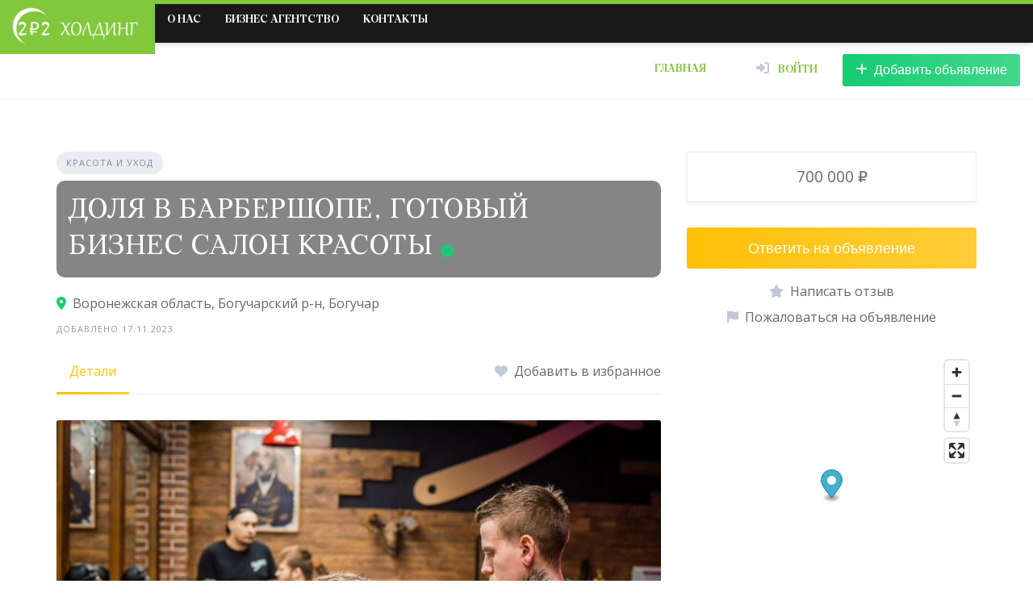

--- FILE ---
content_type: text/html; charset=UTF-8
request_url: https://2r2.ru/doska/listing/dolya_v_barbershope_gotovij_biznes_salon_krasoti/
body_size: 17108
content:
<!DOCTYPE html><html lang="ru-RU"><head><meta charset="UTF-8"><meta name="viewport" content="width=device-width, initial-scale=1"><meta name='robots' content='index, follow, max-image-preview:large, max-snippet:-1, max-video-preview:-1' /><style type='text/css'></style><title>Доля в барбершопе, готовый бизнес Салон красоты - бизнес агентство</title><meta name="description" content="Доля в барбершопе, готовый бизнес Салон красоты - всё для бизнеса от 2r2 холдинга: купить готовый бизнес или продать готовый бизнес, сделаем Вам бизнес под заказа под любую бизнес идею, От Вас только желание остальное за нами." /><link rel="canonical" href="https://2r2.ru/doska/listing/dolya_v_barbershope_gotovij_biznes_salon_krasoti/" /><meta property="og:locale" content="ru_RU" /><meta property="og:type" content="article" /><meta property="og:title" content="Доля в барбершопе, готовый бизнес Салон красоты - бизнес агентство" /><meta property="og:description" content="Доля в барбершопе, готовый бизнес Салон красоты - всё для бизнеса от 2r2 холдинга: купить готовый бизнес или продать готовый бизнес, сделаем Вам бизнес под заказа под любую бизнес идею, От Вас только желание остальное за нами." /><meta property="og:url" content="https://2r2.ru/doska/listing/dolya_v_barbershope_gotovij_biznes_salon_krasoti/" /><meta property="og:site_name" content="бизнес агентство" /><meta property="article:modified_time" content="2023-11-16T21:14:29+00:00" /><meta property="og:image" content="https://2r2.ru/doska/wp-content/uploads/2023/10/dolya_v_barbershope_gotovij_biznes_salon_krasoti.jpg" /><meta property="og:image:width" content="640" /><meta property="og:image:height" content="426" /><meta property="og:image:type" content="image/jpeg" /><meta name="twitter:card" content="summary_large_image" /> <script type="application/ld+json" class="yoast-schema-graph">{"@context":"https://schema.org","@graph":[{"@type":"WebPage","@id":"https://2r2.ru/doska/listing/dolya_v_barbershope_gotovij_biznes_salon_krasoti/","url":"https://2r2.ru/doska/listing/dolya_v_barbershope_gotovij_biznes_salon_krasoti/","name":"Доля в барбершопе, готовый бизнес Салон красоты - бизнес агентство","isPartOf":{"@id":"https://2r2.ru/doska/#website"},"primaryImageOfPage":{"@id":"https://2r2.ru/doska/listing/dolya_v_barbershope_gotovij_biznes_salon_krasoti/#primaryimage"},"image":{"@id":"https://2r2.ru/doska/listing/dolya_v_barbershope_gotovij_biznes_salon_krasoti/#primaryimage"},"thumbnailUrl":"https://2r2.ru/doska/wp-content/uploads/2023/10/dolya_v_barbershope_gotovij_biznes_salon_krasoti.jpg","datePublished":"2023-11-16T21:00:00+00:00","dateModified":"2023-11-16T21:14:29+00:00","description":"Доля в барбершопе, готовый бизнес Салон красоты - всё для бизнеса от 2r2 холдинга: купить готовый бизнес или продать готовый бизнес, сделаем Вам бизнес под заказа под любую бизнес идею, От Вас только желание остальное за нами.","breadcrumb":{"@id":"https://2r2.ru/doska/listing/dolya_v_barbershope_gotovij_biznes_salon_krasoti/#breadcrumb"},"inLanguage":"ru-RU","potentialAction":[{"@type":"ReadAction","target":["https://2r2.ru/doska/listing/dolya_v_barbershope_gotovij_biznes_salon_krasoti/"]}]},{"@type":"ImageObject","inLanguage":"ru-RU","@id":"https://2r2.ru/doska/listing/dolya_v_barbershope_gotovij_biznes_salon_krasoti/#primaryimage","url":"https://2r2.ru/doska/wp-content/uploads/2023/10/dolya_v_barbershope_gotovij_biznes_salon_krasoti.jpg","contentUrl":"https://2r2.ru/doska/wp-content/uploads/2023/10/dolya_v_barbershope_gotovij_biznes_salon_krasoti.jpg","width":640,"height":426},{"@type":"BreadcrumbList","@id":"https://2r2.ru/doska/listing/dolya_v_barbershope_gotovij_biznes_salon_krasoti/#breadcrumb","itemListElement":[{"@type":"ListItem","position":1,"name":"Главная страница","item":"https://2r2.ru/doska/"},{"@type":"ListItem","position":2,"name":"Объявления","item":"https://2r2.ru/doska/listing/"},{"@type":"ListItem","position":3,"name":"admin","item":"https://2r2.ru/doska/vendor/admin/"},{"@type":"ListItem","position":4,"name":"Доля в барбершопе, готовый бизнес Салон красоты"}]},{"@type":"WebSite","@id":"https://2r2.ru/doska/#website","url":"https://2r2.ru/doska/","name":"2R2.ru","description":"","publisher":{"@id":"https://2r2.ru/doska/#organization"},"potentialAction":[{"@type":"SearchAction","target":{"@type":"EntryPoint","urlTemplate":"https://2r2.ru/doska/?s={search_term_string}"},"query-input":"required name=search_term_string"}],"inLanguage":"ru-RU"},{"@type":"Organization","@id":"https://2r2.ru/doska/#organization","name":"2R2 холдинг","url":"https://2r2.ru/doska/","logo":{"@type":"ImageObject","inLanguage":"ru-RU","@id":"https://2r2.ru/doska/#/schema/logo/image/","url":"https://2r2.ru/doska/wp-content/uploads/2021/10/logo.png","contentUrl":"https://2r2.ru/doska/wp-content/uploads/2021/10/logo.png","width":177,"height":40,"caption":"2R2 холдинг"},"image":{"@id":"https://2r2.ru/doska/#/schema/logo/image/"}}]}</script> <link rel='dns-prefetch' href='//api.mapbox.com' /><link rel='dns-prefetch' href='//fonts.googleapis.com' /><link rel='dns-prefetch' href='//use.fontawesome.com' /><link rel="alternate" type="application/rss+xml" title="бизнес агентство &raquo; Лента" href="https://2r2.ru/doska/feed/" /><link rel="alternate" type="application/rss+xml" title="бизнес агентство &raquo; Лента комментариев" href="https://2r2.ru/doska/comments/feed/" /><link rel="alternate" type="application/rss+xml" title="бизнес агентство &raquo; Лента комментариев к &laquo;Доля в барбершопе, готовый бизнес Салон красоты&raquo;" href="https://2r2.ru/doska/listing/dolya_v_barbershope_gotovij_biznes_salon_krasoti/feed/" /><link rel="alternate" title="oEmbed (JSON)" type="application/json+oembed" href="https://2r2.ru/doska/wp-json/oembed/1.0/embed?url=https%3A%2F%2F2r2.ru%2Fdoska%2Flisting%2Fdolya_v_barbershope_gotovij_biznes_salon_krasoti%2F" /><link rel="alternate" title="oEmbed (XML)" type="text/xml+oembed" href="https://2r2.ru/doska/wp-json/oembed/1.0/embed?url=https%3A%2F%2F2r2.ru%2Fdoska%2Flisting%2Fdolya_v_barbershope_gotovij_biznes_salon_krasoti%2F&#038;format=xml" /><style id='wp-img-auto-sizes-contain-inline-css'>img:is([sizes=auto i],[sizes^="auto," i]){contain-intrinsic-size:3000px 1500px}
/*# sourceURL=wp-img-auto-sizes-contain-inline-css */</style><link rel='stylesheet' id='mapbox-css' href='https://api.mapbox.com/mapbox-gl-js/v2.7.0/mapbox-gl.css' media='all' /><link rel='stylesheet' id='mapbox-geocoder-css' href='https://api.mapbox.com/mapbox-gl-js/plugins/mapbox-gl-geocoder/v5.0.0/mapbox-gl-geocoder.css' media='all' /><link rel='stylesheet' id='google-fonts-css' href='https://fonts.googleapis.com/css?family=Poppins%3A500%7COpen+Sans%3A400%2C600&#038;display=swap' media='all' /><link rel='stylesheet' id='fontawesome-css' href='https://2r2.ru/doska/wp-content/plugins/hivepress/assets/css/fontawesome/fontawesome.min.css' media='all' /><link rel='stylesheet' id='fontawesome-solid-css' href='https://2r2.ru/doska/wp-content/plugins/hivepress/assets/css/fontawesome/solid.min.css' media='all' /><link rel='stylesheet' id='fancybox-css' href='https://2r2.ru/doska/wp-content/plugins/hivepress/node_modules/@fancyapps/fancybox/dist/jquery.fancybox.min.css' media='all' /><link rel='stylesheet' id='slick-css' href='https://2r2.ru/doska/wp-content/cache/wmac/css/wmac_single_f38b2db10e01b1572732a3191d538707.css' media='all' /><link rel='stylesheet' id='flatpickr-css' href='https://2r2.ru/doska/wp-content/plugins/hivepress/node_modules/flatpickr/dist/flatpickr.min.css' media='all' /><link rel='stylesheet' id='select2-css' href='https://2r2.ru/doska/wp-content/plugins/hivepress/node_modules/select2/dist/css/select2.min.css' media='all' /><link rel='stylesheet' id='intl-tel-input-css' href='https://2r2.ru/doska/wp-content/plugins/hivepress/node_modules/intl-tel-input/build/css/intlTelInput.min.css' media='all' /><link rel='stylesheet' id='jquery-ui-css' href='https://2r2.ru/doska/wp-content/plugins/hivepress/assets/css/jquery-ui.min.css' media='all' /><link rel='stylesheet' id='hivepress-grid-css' href='https://2r2.ru/doska/wp-content/plugins/hivepress/assets/css/grid.min.css' media='all' /><link rel='stylesheet' id='hivepress-core-common-css' href='https://2r2.ru/doska/wp-content/plugins/hivepress/assets/css/common.min.css' media='all' /><link rel='stylesheet' id='hivepress-core-frontend-css' href='https://2r2.ru/doska/wp-content/plugins/hivepress/assets/css/frontend.min.css' media='all' /><link rel='stylesheet' id='hivepress-geolocation-frontend-css' href='https://2r2.ru/doska/wp-content/plugins/hivepress-geolocation/assets/css/frontend.min.css' media='all' /><link rel='stylesheet' id='hivepress-messages-frontend-css' href='https://2r2.ru/doska/wp-content/plugins/hivepress-messages/assets/css/frontend.min.css' media='all' /><link rel='stylesheet' id='hivepress-reviews-frontend-css' href='https://2r2.ru/doska/wp-content/plugins/hivepress-reviews/assets/css/frontend.min.css' media='all' /><style id='wp-block-library-inline-css'>:root{--wp-block-synced-color:#7a00df;--wp-block-synced-color--rgb:122,0,223;--wp-bound-block-color:var(--wp-block-synced-color);--wp-editor-canvas-background:#ddd;--wp-admin-theme-color:#007cba;--wp-admin-theme-color--rgb:0,124,186;--wp-admin-theme-color-darker-10:#006ba1;--wp-admin-theme-color-darker-10--rgb:0,107,160.5;--wp-admin-theme-color-darker-20:#005a87;--wp-admin-theme-color-darker-20--rgb:0,90,135;--wp-admin-border-width-focus:2px}@media (min-resolution:192dpi){:root{--wp-admin-border-width-focus:1.5px}}.wp-element-button{cursor:pointer}:root .has-very-light-gray-background-color{background-color:#eee}:root .has-very-dark-gray-background-color{background-color:#313131}:root .has-very-light-gray-color{color:#eee}:root .has-very-dark-gray-color{color:#313131}:root .has-vivid-green-cyan-to-vivid-cyan-blue-gradient-background{background:linear-gradient(135deg,#00d084,#0693e3)}:root .has-purple-crush-gradient-background{background:linear-gradient(135deg,#34e2e4,#4721fb 50%,#ab1dfe)}:root .has-hazy-dawn-gradient-background{background:linear-gradient(135deg,#faaca8,#dad0ec)}:root .has-subdued-olive-gradient-background{background:linear-gradient(135deg,#fafae1,#67a671)}:root .has-atomic-cream-gradient-background{background:linear-gradient(135deg,#fdd79a,#004a59)}:root .has-nightshade-gradient-background{background:linear-gradient(135deg,#330968,#31cdcf)}:root .has-midnight-gradient-background{background:linear-gradient(135deg,#020381,#2874fc)}:root{--wp--preset--font-size--normal:16px;--wp--preset--font-size--huge:42px}.has-regular-font-size{font-size:1em}.has-larger-font-size{font-size:2.625em}.has-normal-font-size{font-size:var(--wp--preset--font-size--normal)}.has-huge-font-size{font-size:var(--wp--preset--font-size--huge)}.has-text-align-center{text-align:center}.has-text-align-left{text-align:left}.has-text-align-right{text-align:right}.has-fit-text{white-space:nowrap!important}#end-resizable-editor-section{display:none}.aligncenter{clear:both}.items-justified-left{justify-content:flex-start}.items-justified-center{justify-content:center}.items-justified-right{justify-content:flex-end}.items-justified-space-between{justify-content:space-between}.screen-reader-text{border:0;clip-path:inset(50%);height:1px;margin:-1px;overflow:hidden;padding:0;position:absolute;width:1px;word-wrap:normal!important}.screen-reader-text:focus{background-color:#ddd;clip-path:none;color:#444;display:block;font-size:1em;height:auto;left:5px;line-height:normal;padding:15px 23px 14px;text-decoration:none;top:5px;width:auto;z-index:100000}html :where(.has-border-color){border-style:solid}html :where([style*=border-top-color]){border-top-style:solid}html :where([style*=border-right-color]){border-right-style:solid}html :where([style*=border-bottom-color]){border-bottom-style:solid}html :where([style*=border-left-color]){border-left-style:solid}html :where([style*=border-width]){border-style:solid}html :where([style*=border-top-width]){border-top-style:solid}html :where([style*=border-right-width]){border-right-style:solid}html :where([style*=border-bottom-width]){border-bottom-style:solid}html :where([style*=border-left-width]){border-left-style:solid}html :where(img[class*=wp-image-]){height:auto;max-width:100%}:where(figure){margin:0 0 1em}html :where(.is-position-sticky){--wp-admin--admin-bar--position-offset:var(--wp-admin--admin-bar--height,0px)}@media screen and (max-width:600px){html :where(.is-position-sticky){--wp-admin--admin-bar--position-offset:0px}}
/*# sourceURL=/wp-includes/css/dist/block-library/common.min.css */</style><style id='classic-theme-styles-inline-css'>/*! This file is auto-generated */
.wp-block-button__link{color:#fff;background-color:#32373c;border-radius:9999px;box-shadow:none;text-decoration:none;padding:calc(.667em + 2px) calc(1.333em + 2px);font-size:1.125em}.wp-block-file__button{background:#32373c;color:#fff;text-decoration:none}
/*# sourceURL=/wp-includes/css/classic-themes.min.css */</style><link rel='stylesheet' id='minireset-css' href='https://2r2.ru/doska/wp-content/themes/listinghive/vendor/hivepress/hivetheme/assets/css/minireset.min.css' media='all' /><link rel='stylesheet' id='flexboxgrid-css' href='https://2r2.ru/doska/wp-content/themes/listinghive/vendor/hivepress/hivetheme/assets/css/flexboxgrid.min.css' media='all' /><link rel='stylesheet' id='hivetheme-core-frontend-css' href='https://2r2.ru/doska/wp-content/themes/listinghive/vendor/hivepress/hivetheme/assets/css/frontend.min.css' media='all' /><link rel='stylesheet' id='hivetheme-parent-frontend-css' href='https://2r2.ru/doska/wp-content/cache/wmac/css/wmac_single_d2ba85214bc17d911491aedac1b6cf09.css' media='all' /><style id='hivetheme-parent-frontend-inline-css'>h1,h2,h3,h4,h5,h6,fieldset legend,.header-logo__name,.comment__author,.hp-review__author,.hp-message--view-block hp-message__sender,.woocommerce ul.product_list_widget li .product-title,.editor-post-title__block,.editor-post-title__input{font-family:Poppins, sans-serif;font-weight:500;}body{font-family:Open Sans, sans-serif;}.header-navbar__menu ul li.active > a,.header-navbar__menu ul li.current-menu-item > a,.header-navbar__menu ul li a:hover,.footer-navbar__menu ul li a:hover,.hp-menu--tabbed .hp-menu__item a:hover,.hp-menu--tabbed .hp-menu__item--current a,.widget_archive li a:hover,.widget_categories li a:hover,.widget_categories li.current-cat > a,.widget_categories li.current-cat::before,.widget_product_categories li a:hover,.widget_product_categories li.current-cat > a,.widget_product_categories li.current-cat::before,.widget_meta li a:hover,.widget_nav_menu li a:hover,.widget_nav_menu li.current-menu-item > a,.widget_nav_menu li.current-menu-item::before,.woocommerce-MyAccount-navigation li a:hover,.woocommerce-MyAccount-navigation li.current-menu-item > a,.woocommerce-MyAccount-navigation li.current-menu-item::before,.widget_pages li a:hover,.widget_recent_entries li a:hover,.wp-block-archives li a:hover,.wp-block-categories li a:hover,.wp-block-latest-posts li a:hover,.wp-block-rss li a:hover,.widget_archive li:hover > a,.widget_categories li:hover > a,.widget_product_categories li:hover > a,.widget_meta li:hover > a,.widget_nav_menu li:hover > a,.woocommerce-MyAccount-navigation li:hover > a,.widget_pages li:hover > a,.widget_recent_entries li:hover > a,.wp-block-archives li:hover > a,.wp-block-categories li:hover > a,.wp-block-latest-posts li:hover > a,.wp-block-rss li:hover > a,.widget_archive li:hover::before,.widget_categories li:hover::before,.widget_product_categories li:hover::before,.widget_meta li:hover::before,.widget_nav_menu li:hover::before,.woocommerce-MyAccount-navigation li:hover::before,.widget_pages li:hover::before,.widget_recent_entries li:hover::before,.wp-block-archives li:hover::before,.wp-block-categories li:hover::before,.wp-block-latest-posts li:hover::before,.wp-block-rss li:hover::before,.post-navbar__link:hover i,.pagination > a:hover,.pagination .nav-links > a:hover,.post__details a:hover,.tagcloud a:hover,.wp-block-tag-cloud a:hover,.comment__details a:hover,.comment-respond .comment-reply-title a:hover,.hp-link:hover,.hp-link:hover i,.pac-item:hover .pac-item-query,.woocommerce nav.woocommerce-pagination ul li a:hover,.woocommerce nav.woocommerce-pagination ul li a:focus{color:#ffc107;}.button--primary,button[type="submit"],input[type=submit],.header-navbar__menu > ul > li.current-menu-item::before,.header-navbar__burger > ul > li.current-menu-item::before,.hp-menu--tabbed .hp-menu__item--current::before,.woocommerce #respond input#submit.alt,.woocommerce button[type=submit],.woocommerce input[type=submit],.woocommerce button[type=submit]:hover,.woocommerce input[type=submit]:hover,.woocommerce a.button.alt,.woocommerce button.button.alt,.woocommerce input.button.alt,.woocommerce #respond input#submit.alt:hover,.woocommerce a.button.alt:hover,.woocommerce button.button.alt:hover,.woocommerce input.button.alt:hover{background-color:#ffc107;}blockquote,.wp-block-quote,.comment.bypostauthor .comment__image img{border-color:#ffc107;}.hp-listing__location i{color:#15cd72;}.button--secondary,.wp-block-file .wp-block-file__button,.hp-field--number-range .ui-slider-range,.hp-field input[type=checkbox]:checked + span::before,.hp-field input[type=radio]:checked + span::after,.woocommerce a.button--secondary,.woocommerce button.button--secondary,.woocommerce input.button--secondary,.woocommerce a.button--secondary:hover,.woocommerce button.button--secondary:hover,.woocommerce input.button--secondary:hover,.woocommerce span.onsale,.woocommerce .widget_price_filter .price_slider_wrapper .ui-slider-range{background-color:#15cd72;}.hp-field input[type=radio]:checked + span::before,.hp-field input[type=checkbox]:checked + span::before{border-color:#15cd72;}.button,button,input[type=submit],.woocommerce #respond input#submit,.woocommerce a.button,.woocommerce button.button,.woocommerce input.button,.wp-block-button__link,.header-navbar__burger > ul > li > a,.pagination > span,.pagination .nav-links > a,.pagination .nav-links > span,.pagination > a,.woocommerce nav.woocommerce-pagination ul li a,.woocommerce nav.woocommerce-pagination ul li span{font-family:Poppins, sans-serif;font-weight:500;}.title::before,.footer-widgets .widget__title::before,.hp-page__title::before,.hp-section__title::before,.hp-listing--view-block .hp-listing__featured-badge{background-color:#ffc107;}.tagcloud a:hover,.wp-block-tag-cloud a:hover,.hp-listing__images-carousel .slick-current img,.hp-listing--view-block.hp-listing--featured{border-color:#ffc107;}.post__categories a:hover,.hp-listing--view-block .hp-listing__categories a:hover,.hp-listing--view-page .hp-listing__categories a:hover{background-color:#15cd72;}
.header-hero { background-image: url(https://2r2.ru/doska/wp-content/uploads/2023/10/dolya_v_barbershope_gotovij_biznes_salon_krasoti.jpg); }.header-hero { color: #ffffff; }
/*# sourceURL=hivetheme-parent-frontend-inline-css */</style><link rel='stylesheet' id='font-awesome-official-css' href='https://use.fontawesome.com/releases/v6.4.0/css/all.css' media='all' integrity="sha384-iw3OoTErCYJJB9mCa8LNS2hbsQ7M3C0EpIsO/H5+EGAkPGc6rk+V8i04oW/K5xq0" crossorigin="anonymous" /><link rel='stylesheet' id='font-awesome-official-v4shim-css' href='https://use.fontawesome.com/releases/v6.4.0/css/v4-shims.css' media='all' integrity="sha384-TjXU13dTMPo+5ZlOUI1IGXvpmajjoetPqbUJqTx+uZ1bGwylKHNEItuVe/mg/H6l" crossorigin="anonymous" />   <link rel="https://api.w.org/" href="https://2r2.ru/doska/wp-json/" />  <script type="text/javascript" >(function(m,e,t,r,i,k,a){m[i]=m[i]||function(){(m[i].a=m[i].a||[]).push(arguments)};
   m[i].l=1*new Date();
   for (var j = 0; j < document.scripts.length; j++) {if (document.scripts[j].src === r) { return; }}
   k=e.createElement(t),a=e.getElementsByTagName(t)[0],k.async=1,k.src=r,a.parentNode.insertBefore(k,a)})
   (window, document, "script", "https://mc.yandex.ru/metrika/tag.js", "ym");

   ym(94368502, "init", {
        clickmap:true,
        trackLinks:true,
        accurateTrackBounce:true,
        webvisor:true
   });</script> <noscript><div><img src="https://mc.yandex.ru/watch/94368502" style="position:absolute; left:-9999px;" alt="" /></div></noscript></head><body class="wp-singular hp_listing-template-default single single-hp_listing postid-6709 wp-custom-logo wp-embed-responsive wp-theme-listinghive hp-theme--listinghive hp-template hp-template--page-sidebar-left hp-template--page-sidebar-right hp-template--listing-view-page"><style>ul.menu li a {
  font-family: 'Wremena';
  text-transform: uppercase;
  font-size: 14px;
  color: #fff;
  padding-top: 22px;
  padding-bottom: 20px;
  line-height: 20px;
  font-weight: bold;
  position: relative;
  display: block;
  padding: 10px 15px;
}
ul.menu li {
  float: left;
  position: relative;
  display: block;
}
.navbar-fixed-top {
  top: 0;
  z-index: 1030;
}
.navbar-fixed-top, .navbar-fixed-bottom {
  position: fixed;
  right: 0;
  left: 0;
  border-width: 0 0 1px;
    border-top-width: 0px;
}
ul.sub-menu {
  transform: translateY(-150%);
  animation: ani 1s forwards;
  display: none;
  list-style: none;
  padding: 0 15px;
  margin-left: auto;
  margin-right: auto;
  margin-bottom: 0;
  margin-top: -5px;
  background: #fff;
  background-color: rgb(255, 255, 255);
  background-color: rgba(255,255,255,0.95);
  box-shadow: 0 2px .09px rgba(0,0,0,0.15);
  position: absolute;
  top: 3em;
  left: 0;
  z-index: 99999;
  width: 180px;
  background: #fff;
  box-shadow: 0px 3px 3px rgba(0,0,0,0.2);
}
.navbar-brand.navbar-bg {
  position: absolute;
  left: 0;
  padding: 3px 15px 10px;
  width: 15%;
  height: 62px;
  line-height: 62px;
}
.navbar-brand {
  background: #81c83c;
}
.navbar-brand {
  float: left;
  padding: 15px 15px;
  font-size: 18px;
  line-height: 20px;
}
.navbar-toggle {
  background: #81c83c;
}
  @media (min-width: 768px)
.navbar-toggle {
  display: none;
}
.navbar-toggle {
  position: relative;
  float: right;
  padding: 9px 10px;
  margin-top: 8px;
  margin-right: 15px;
  margin-bottom: 8px;
  background-color: transparent;
  border: 1px solid transparent;
  border-radius: 4px;
  width: 70%;
}

.menu-triger{display:none}
.menu-close{display:none}</style><style>@media screen and (max-width: 600px) {
        .menu-triger {
        	display: block;
        	width: 25px;
        	height: 17px;	
        	background: url(https://2r2.ru/wp-content/themes/bizness/assets/images/menu.png) 0 0 repeat;
        	position: absolute;
        	left: 15px;
        	top: 28px;
        }	
        .menu-close {
        	display: block;
        	width: 28px;
        	height: 28px;	
        	background: url(https://2r2.ru/wp-content/themes/bizness/assets/images/close.png) 0 0 repeat;
        	position: absolute;
        	right: 20px;
        	top: 20px;
        	z-index: 100;
        }
        .main-nav {
        	display: none;	
        	background: #2c2e3e;
        	position: absolute;
        	left: 0px;
        	right: 0px;
        	top: 0;
        	box-sizing: border-box;
        	padding: 30px;
        	z-index: 9999;	
        	box-shadow: 0 14px 28px rgba(0,0,0,0.25), 0 10px 10px rgba(0,0,0,0.22);
        }
        .main-nav ul {
        	margin: 0;
        	padding: 0;
        }
        .main-nav li {
        	list-style: none;
        	margin: 10px 0;
        	padding: 0;
        }
        .main-nav li a {
        	font-size: 18px;
        	font-family: "Arial";
        	color: rgb(255, 255, 255);
        	line-height: 1.4;	
        	text-decoration: none;
        }
        .body_pointer * {
        	cursor: pointer;
        }
    }
    
    
    .header-navbar__menu ul li a {
        color: #81c83c !important;
    }
    .footer-navbar__menu ul li a {
        color: #81c83c !important;
        transition: color .25s;
    }</style><header id="header" class="navbar-fixed-top header" role="banner" style="background: #191919;box-shadow: 0px 1px 7px 0 rgba(0, 0, 0, 0.2);    border-top: 5px solid #81c83c;"><div class="navbar-header"></div><div class="navbar-brand navbar-bg"> <a href="https://2r2.ru/" class="custom-logo-link" rel="home" aria-current="page"> <img width="162" height="44"   alt="Студия бизнеса 2R2" decoding="async" title="ЛОГО 2R2"  class="custom-logo lazyload" src="https://2r2.ru/wp-content/uploads/2023/07/logo.png" /> </a></div> <a class="menu-triger" href="#" style="left: 90%;"></a><nav class="collapse navbar-collapse clearfix" role="navigation"><div class="main-nav"> <a class="menu-close" href="#"></a><ul style="margin-left: 15%;" class="menu"><li ><a href="https://2r2.ru/o-kompanii/">О нас</a></li><li ><a href="https://2r2.ru/doska/">Бизнес агентство</a></li><li ><a href="https://2r2.ru/kontakty/">Контакты</a></li></ul></div></nav> <script>//document.getElementById("myDIV").style.display = "none";
var menu = document.querySelector('.menu-triger');

var menuclose = document.querySelector('.menu-close');

var menushow= document.querySelector('.main-nav');

// Выполняем действия при клике ..
function hambHandler(e) {
  e.preventDefault();
    menushow.style.display = "block";
}
function hambHandlerHuy(e) {
  e.preventDefault();
    menushow.style.display = "none";
}
menu.addEventListener("click", hambHandler);
menuclose.addEventListener("click", hambHandlerHuy);</script> </header><div class="site-loader" data-component="loader"> <svg width="38" height="38" viewBox="0 0 38 38" xmlns="http://www.w3.org/2000/svg"> <defs> <linearGradient x1="8.042%" y1="0%" x2="65.682%" y2="23.865%" id="gradient"> <stop stop-color="#ffc107" stop-opacity="0" offset="0%"/> <stop stop-color="#ffc107" stop-opacity=".631" offset="63.146%"/> <stop stop-color="#ffc107" offset="100%"/> </linearGradient> </defs> <g fill="none" fill-rule="evenodd"> <g transform="translate(1 1)"> <path d="M36 18c0-9.94-8.06-18-18-18" stroke="url(#gradient)" stroke-width="3"></path> <circle fill="#fff" cx="36" cy="18" r="1"></circle> </g> </g> </svg></div> <a href="#content" class="skip-link screen-reader-text">Skip to content</a><div class="site-container"><header class="site-header"  style="margin-top: 50px;"><div class="header-navbar" style="display: block !important;padding: 1rem 1rem;"><div class="header-navbar__end"><div class="header-navbar__burger" data-component="burger"> <a href="#"><i class="fas fa-bars"></i></a><ul id="menu-footer" class="menu"><li class="menu-item menu-item--first menu-item--user-login"> <a href="#user_login_modal" class="hp-menu__item hp-menu__item--user-login hp-link"> <i class="hp-icon fas fa-sign-in-alt"></i> <span>Войти</span> </a></li><li id="menu-item-14" class="menu-item menu-item-type-custom menu-item-object-custom menu-item-home menu-item-14"><a href="https://2r2.ru/doska/">Главная</a></li><li class="menu-item menu-item--last menu-item--user-login"> <a href="#user_login_modal" class="hp-menu__item hp-menu__item--user-login hp-link"> <i class="hp-icon fas fa-sign-in-alt"></i> <span>Войти</span> </a></li></ul></div><nav class="header-navbar__menu" data-component="menu" style="margin: 0 !important";><ul id="menu-footer-1" class="menu"><li class="menu-item menu-item--first menu-item--user-login"> <a href="#user_login_modal" class="hp-menu__item hp-menu__item--user-login hp-link"> <i class="hp-icon fas fa-sign-in-alt"></i> <span>Войти</span> </a></li><li class="menu-item menu-item-type-custom menu-item-object-custom menu-item-home menu-item-14"><a href="https://2r2.ru/doska/">Главная</a></li><li class="menu-item menu-item--last menu-item--user-login"> <a href="#user_login_modal" class="hp-menu__item hp-menu__item--user-login hp-link"> <i class="hp-icon fas fa-sign-in-alt"></i> <span>Войти</span> </a></li></ul></nav><div class="header-navbar__actions"><div class="hp-menu hp-menu--site-header hp-menu--main"> <button type="button" class="hp-menu__item hp-menu__item--listing-submit button button--secondary" data-component="link" data-url="https://2r2.ru/doska/submit-listing/"><i class="hp-icon fas fa-plus"></i><span>Добавить объявление</span></button></div></div></div></div></header><div class="site-content" id="content"><div class="container"><div class="content-area"><div class="hp-page site-main"><div class="hp-row hp-listing hp-listing--view-page"><div class="hp-page__content hp-col-sm-8 hp-col-xs-12"><div class="hp-listing__categories hp-listing__category"> <a href="https://2r2.ru/doska/listing-category/krasota-i-uhod/">Красота и уход</a></div><h1 class="hp-listing__title"><span>Доля в барбершопе, готовый бизнес Салон красоты</span> <i class="hp-listing__verified-badge hp-listing__verified hp-icon fas fa-check-circle" title="Проверено"></i></h1><div class="hp-listing__details hp-listing__details--primary"><div class="hp-listing__categories hp-listing__category"> <a href="https://2r2.ru/doska/listing-category/krasota-i-uhod/">Красота и уход</a></div><div class="hp-listing__location"> <i class="hp-icon fas fa-map-marker-alt"></i> <a href="https://www.google.com/maps/search/?api=1&#038;query=49.935512,40.559088" target="_blank">Воронежская область, Богучарский р-н, Богучар</a></div> <time class="hp-listing__created-date hp-listing__date hp-meta" datetime="2023-11-17 00:00:00"> Добавлено 17.11.2023</time></div><div class="hp-page__topbar hp-page__topbar--separate"><nav class="hp-menu--tabbed hp-menu hp-menu--listing-manage"><ul ><li class="menu-item hp-menu__item hp-menu__item--listing-view hp-menu__item--current current-menu-item"><a href="https://2r2.ru/doska/listing/dolya_v_barbershope_gotovij_biznes_salon_krasoti/"><span>Детали</span></a></li></ul></nav><div class="hp-listing__actions hp-listing__actions--secondary"><a class="hp-listing__action hp-listing__action--favorite hp-link" href="#user_login_modal"><i class="hp-icon fas fa-heart"></i><span>Добавить в избранное</span></a></div></div><div class="hp-listing__images" data-component="carousel-slider"> <img src="https://2r2.ru/doska/wp-content/uploads/2023/10/dolya_v_barbershope_gotovij_biznes_salon_krasoti.jpg" data-src="" alt="Доля в барбершопе, готовый бизнес Салон красоты" loading="lazy"> <img src="https://2r2.ru/doska/wp-content/uploads/2023/10/dolya_v_barbershope_gotovij_biznes_salon_krasoti_1.jpg" data-src="" alt="Доля в барбершопе, готовый бизнес Салон красоты" loading="lazy"> <img src="https://2r2.ru/doska/wp-content/uploads/2023/10/dolya_v_barbershope_gotovij_biznes_salon_krasoti_2.jpg" data-src="" alt="Доля в барбершопе, готовый бизнес Салон красоты" loading="lazy"> <img src="https://2r2.ru/doska/wp-content/uploads/2023/10/dolya_v_barbershope_gotovij_biznes_salon_krasoti_3.jpg" data-src="" alt="Доля в барбершопе, готовый бизнес Салон красоты" loading="lazy"> <img src="https://2r2.ru/doska/wp-content/uploads/2023/10/dolya_v_barbershope_gotovij_biznes_salon_krasoti_4.jpg" data-src="" alt="Доля в барбершопе, готовый бизнес Салон красоты" loading="lazy"></div><hr><div class="hp-block hp-listing__attributes hp-listing__attributes--secondary"><div class="hp-row"><div class="hp-col-lg-6 hp-col-xs-12"><div class="hp-listing__attribute hp-listing__attribute--sity">Город Богучар</div></div><div class="hp-col-lg-6 hp-col-xs-12"><div class="hp-listing__attribute hp-listing__attribute--contactname">Имя: OldBoy</div></div><div class="hp-col-lg-6 hp-col-xs-12"><div class="hp-listing__attribute hp-listing__attribute--region">Регион Воронежская область</div></div><div class="hp-col-lg-6 hp-col-xs-12"><div class="hp-listing__attribute hp-listing__attribute--type-user">Тип пользователя: Компания</div></div></div></div><div class="hp-listing__description"><p>Уникальное предложение от успешного проекта Инвестиции OldBoy Barbershop Продается доля бизнеса в действующем барбершопе по адресу пр-т Свободный, д. 53 в г. Красноярск  крупнейшем экономическом, образовательном и культурном центре Восточной Сибири. Перспективный город с развитой инфраструктурой является самым восточным российским миллионником и неофициальным столицей Сибири. Крупнейший развитый город с минимальной конкуренцией дает возможность удачно инвестировать в уже действующий барбершоп. Филиал OldBoy на пр-те Свободном имеет удачную локацию с высокой проходимостью. Барбершоп открыт в 2017 году и располагает клиентской базой более 7 000 человек. Филиал имеет высокие показатели доходности и продолжает активно развиваться. УСЛОВИЯ ИНВЕСТИЦИОННОГО ПРОЕКТА:   Стоимость 10 доли  700 000 р.  Ежемесячный оборот барбершопа  650 000 р.  Чистая прибыль в месяц &#8212; порядка 180 000 р.  Бессрочный договор через регистрацию доли в юридическом лице, владеющем барбершопами;  Участие в бизнесе не требуется, доход пассивный;  Дивиденды выплачиваются ежемесячно;  Онлайн-контроль дохода вложенных средств в любое время и из любой точки мира;  Инвестирование надежно за счет действующего бизнеса. Барбершоп полностью укомплектован  4 кресла для работы, зона мойки головы, зона администратора с баром для гостей, зона отдыха гостей с диваном  TV42, Xbox, т.д. Персонал &#8212; 6 барберов, средняя ставка которых составляет 42 от общей прибыли. Проект Инвестиции Oldboy Barbershop за время существования проявил себя как прибыльный и стабильный способ инвестирования и пассивного заработка. Сеть барбершопов растет и развивается с 2014 года  на данный момент работают 294 филиала не только в России и СНГ, но и в Европе и США. Каждый 3-й филиал сети имеет ежемесячную выручку более 1 000 000 рублей. Более 100 инвесторов уже вложились в бизнес и получают ежемесячные дивиденды с доходностью в 37,5 годовых Компания Oldboy Barbershop заслуженно имеет почетные награды Самая большая сеть барбершопов в премии RussianBarberWeek2021, а также Франшиза года 2021 и Франшиза года 2022 по версии журнала Russian Business Guide при поддержке Торгово-промышленной палаты РФ. Стать частью нашей команды и получать стабильный ежемесячный доход  легко Закажите звонок в сообщениях имя и номер телефона  мы перезвоним вам сами или звоните по указанному номеру напрямую руководителю проекта Суленко Андрею, чтобы подробнее узнать об инвестициях на выгодных условиях.  &#8212; данные по состоянию на 2021-22 гг. Купить долю в бизнесе, инвестиции в бизнес, ищу инвестора, готовый бизнес с пассивным доходом, готовый бизнес в франшизе, франшиза барбершоп, инвестиции доля в бизнесе, инвестиция с дивидендами, авито готовый бизнес, готовый бизнес барбершоп, инвестиции в готовый бизнес</p></div></div><aside class="hp-page__sidebar hp-col-sm-4 hp-col-xs-12 site-sidebar" data-component="sticky"><div class="hp-block hp-listing__attributes hp-listing__attributes--primary widget hp-widget" data-block="listing_attributes_primary"><div class="hp-listing__attribute hp-listing__attribute--price">700&nbsp;000 ₽</div></div><div class="hp-listing__actions hp-listing__actions--primary hp-widget widget"><button type="button" class="hp-listing__action hp-listing__action--message button button--large button--primary alt" data-component="link" data-url="#user_login_modal">Ответить на объявление</button> <a href="#user_login_modal" class="hp-listing__action hp-listing__action--review hp-link"> <i class="hp-icon fas fa-star"></i> <span>Написать отзыв</span> </a> <a href="#user_login_modal" class="hp-listing__action hp-listing__action--report hp-link"><i class="hp-icon fas fa-flag"></i><span>Пожаловаться на объявление</span></a></div><div data-markers="[{&quot;title&quot;:&quot;\u0414\u043e\u043b\u044f \u0432 \u0431\u0430\u0440\u0431\u0435\u0440\u0448\u043e\u043f\u0435, \u0433\u043e\u0442\u043e\u0432\u044b\u0439 \u0431\u0438\u0437\u043d\u0435\u0441 \u0421\u0430\u043b\u043e\u043d \u043a\u0440\u0430\u0441\u043e\u0442\u044b&quot;,&quot;latitude&quot;:49.935512000000003,&quot;longitude&quot;:40.559088000000003,&quot;content&quot;:&quot;&lt;div class=\&quot;hp-listing hp-listing--map-block\&quot;&gt;&lt;h5 class=\&quot;hp-listing__title\&quot;&gt;&lt;a href=\&quot;https:\/\/2r2.ru\/doska\/listing\/dolya_v_barbershope_gotovij_biznes_salon_krasoti\/\&quot;&gt;\u0414\u043e\u043b\u044f \u0432 \u0431\u0430\u0440\u0431\u0435\u0440\u0448\u043e\u043f\u0435, \u0433\u043e\u0442\u043e\u0432\u044b\u0439 \u0431\u0438\u0437\u043d\u0435\u0441 \u0421\u0430\u043b\u043e\u043d \u043a\u0440\u0430\u0441\u043e\u0442\u044b&lt;\/a&gt;\n\t&lt;i class=\&quot;hp-listing__verified-badge hp-listing__verified hp-icon fas fa-check-circle\&quot; title=\&quot;\u041f\u0440\u043e\u0432\u0435\u0440\u0435\u043d\u043e\&quot;&gt;&lt;\/i&gt;\n\t&lt;\/h5&gt;&lt;\/div&gt;&quot;}]" class="hp-listing__map hp-listing__map widget hp-map" data-max-zoom="18" data-component="map"></div><article class="hp-vendor hp-vendor--view-block"><header class="hp-vendor__header"><div class="hp-vendor__image"> <a href="https://2r2.ru/doska/vendor/admin/"> <img src="https://2r2.ru/doska/wp-content/plugins/hivepress/assets/images/placeholders/user-square.svg" alt="admin" loading="lazy"> </a></div></header><div class="hp-vendor__content"><h4 class="hp-vendor__name"><a href="https://2r2.ru/doska/vendor/admin/">admin</a> <i class="hp-vendor__verified-badge hp-icon fas fa-check-circle" title="Проверен"></i></h4><div class="hp-vendor__details hp-vendor__details--primary"><time class="hp-vendor__registered-date hp-vendor__date hp-meta" datetime="2021-10-19 17:17:16"> Участник с 19.10.2021</time></div></div><footer class="hp-vendor__footer"><div class="hp-vendor__actions hp-vendor__actions--primary"><a href="#user_login_modal" title="Отправить сообщение" class="hp-vendor__action hp-vendor__action--message"><i class="hp-icon fas fa-comment"></i></a></div></footer></article></aside></div></div></div></div></div></div><style>.list-inline-item a.fa-whatsapp::before {
  font-size: 30px;
}
 .list-inline-item a.fa-telegram::before {
  font-size: 30px;
}
 .list-inline-item a.fa-viber::before {
  content: "\f232";
  font-size: 30px;
}
 .list-inline-item a.fa-phone::before {
  font-size: 30px;
}
 .list-inline-item a.fa-envelope::before {
  font-size: 30px;
}
 .list-inline-item a.fa-vk::before {
  font-size: 30px;
}

.list-inline-item a:hover {
  color: #000 !important;
}
.list-inline-item {
  display: inline-block;
  margin: 15px;
  margin-top: 35px !important;
}</style><div class="wrapper-container" style="background: #000;"><div class="container"><ul style="list-style: none;"><li class="list-inline-item"> <span style="color: #fff;text-align: center;margin-bottom: 40px;font-size: 40px;color: #fff;">Быстрая связь <i class="fa fa-commenting"></i></span></li><li class="list-inline-item"> <a style="background-color: #383636;border-radius: 0px;margin-top: 15px;padding: 25px;color: #fff;" target="_blank" class="btn btn-sm btn-primary fab fa-whatsapp" href="https://wa.me/+79260520999"></a></li><li class="list-inline-item"> <a style="background-color: #383636;border-radius: 0px;margin-top: 15px;padding: 25px;color: #fff;" target="_blank" class="btn btn-sm btn-primary fab fa-telegram" href="https://t.me/buzines_2R2"></a></li><li class="list-inline-item"> <a  href="viber://chat?number=+79260520999"> <i style="background-color: #383636;border-radius: 0px;margin-top: 15px;padding: 32px;color: #fff;" target="_blank" class="btn btn-sm btn-primary fab fa-viber"></i></a></li><li class="list-inline-item"> <a style="background-color: #383636;border-radius: 0px;margin-top: 15px;padding: 25px;color: #fff;" class="btn btn-sm btn-primary fa fa-phone" href="tel:+74993907036"></a></li><li class="list-inline-item"> <a style="background-color: #383636;border-radius: 0px;margin-top: 15px;padding: 25px;color: #fff;" class="btn btn-sm btn-primary fa fa-envelope" href="mailto:info@2r2.ru"></a></li><li class="list-inline-item"> <a style="background-color: #383636;border-radius: 0px;margin-top: 15px;padding: 25px;color: #fff;" target="_blank" class="btn btn-sm btn-primary fab fa-vk" href="https://vk.com/2r2_business"></a></li> <br><br></div></div> <style>.lala{ 
  --card-height: 300px;
  --card-width: calc(var(--card-height) / 1.5);
}
/*:root {
  --card-height: 300px;
  --card-width: calc(var(--card-height) / 1.5);
}

* {
  box-sizing: border-box;
}
body {
  width: 100vw;
  height: 100vh;
  margin: 0;
  display: flex;
  justify-content: center;
  align-items: center;
  background: #191c29;
}
*/
.card {
  position: relative;
  align-items: flex-end;
  perspective: 2500px;
}

.cover-image {
  width: 100%;
  height: 100%;
  object-fit: cover;
}

.wrapper {
  transition: all 0.5s;
  position: relative;
  width: 100%;
  z-index: -1;
}

.card:hover .wrapper {
  transform: perspective(900px) translateY(-5%) rotateX(25deg) translateZ(0);
  box-shadow: 2px 35px 32px -8px rgba(0, 0, 0, 0.75);
  -webkit-box-shadow: 2px 35px 32px -8px rgba(0, 0, 0, 0.75);
  -moz-box-shadow: 2px 35px 32px -8px rgba(0, 0, 0, 0.75);
}

.wrapper::before,
.wrapper::after {
  content: "";
  opacity: 0;
  width: 100%;
  height: 80px;
  transition: all 0.5s;
  position: absolute;
  left: 0;
}
.wrapper::before {
  top: 0;
  height: 100%;
  background-image: linear-gradient(
    to top,
    transparent 46%,
    rgba(12, 13, 19, 0.5) 68%,
    rgba(12, 13, 19) 97%
  );
}
.wrapper::after {
  bottom: 0;
  opacity: 1;
  background-image: linear-gradient(
    to bottom,
    transparent 46%,
    rgba(12, 13, 19, 0.5) 68%,
    rgba(12, 13, 19) 97%
  );
}

.card:hover .wrapper::before,
.wrapper::after {
  opacity: 1;
}

.card:hover .wrapper::after {
  height: 120px;
}
.title {
  width: 100%;
  transition: transform 0.5s;
}
.card:hover .title {
  transform: translate3d(0%, -50px, 100px);
}

.character {
  width: 100%;
  opacity: 0;
  transition: all 0.5s;
  position: absolute;
  z-index: -1;
  top: 24%;
}

.card:hover .character {
  opacity: 1;
  transform: translate3d(0%, -30%, 100px);
}</style><div class="container"><div><h2 class="title" style="margin-top: 30px;"> <b style="color:#81c83c">&gt;</b> Выберите <b style="color: #81c83c;">нужную</b> услугу<span class="title-desc"> Холдинг 2R2 это три разнонаправленных направления </span></h2><hr><ul class="lala"><div class="list-inline-item" style="margin: 5px !important;"><div style="border: 4px solid #81c83c;padding: 4%;padding-top: 4%;background: #000;"> <a href="https://2r2.ru/doska/" alt="Mythrill" target="_blank" rel="noopener"><div class="card"><div class="wrapper"> <img src="https://2r2.ru/wp-content/themes/bizness/assets/images/main_photo/rekruting.jpg" class="cover-image" /></div><h4 style="text-align:center;padding: 6px 6px;margin: 0px;color: #fff;border-bottom: 0px;background: ;background: rgba(13, 13, 13, 0.5);">КУПИТЬ БИЗНЕС</h4> <img src="https://2r2.ru/wp-content/themes/bizness/assets/images/main_photo/kadr2.webp" class="character" /></div> </a></div></div><div class="list-inline-item" style="margin: 5px !important;"><div style="border: 4px solid #81c83c;padding: 4%;padding-top: 4%;background: #000;"> <a href="https://2r2.ru/doska/" alt="Mythrill" target="_blank" rel="noopener"><div class="card"><div class="wrapper"> <img src="https://2r2.ru/wp-content/themes/bizness/assets/images/main_photo/marketing.jpg" class="cover-image" /></div><h4 style="text-align:center;padding: 6px 6px;margin: 0px;color: #fff;border-bottom: 0px;background: ;background: rgba(13, 13, 13, 0.5);">ПРОДАТЬ БИЗНЕС</h4> <img src="https://2r2.ru/wp-content/themes/bizness/assets/images/main_photo/digital.webp" class="character" /></div> </a></div></div><div class="list-inline-item" style="margin: 5px !important;"><div style="border: 4px solid #81c83c;padding: 4%;padding-top: 4%;background: #000;"> <a href="https://2r2.ru/ostavit-zayavku-na-biznes/" alt="Mythrill" target="_blank" rel="noopener"><div class="card"><div class="wrapper"> <img src="https://2r2.ru/wp-content/themes/bizness/assets/images/main_photo/business.jpg" class="cover-image" /></div><h4 style="text-align:center;padding: 6px 6px;margin: 0px;color: #fff;border-bottom: 0px;background: ;background: rgba(13, 13, 13, 0.5);">ЗАКАЗАТЬ БИЗНЕС</h4> <img src="https://2r2.ru/wp-content/themes/bizness/assets/images/main_photo/business.webp" class="character" /></div> </a></div></div></ul></div></div><hr style="color:#cec9c9;padding:10px;border-top:none;"><style>.footer_new {
  padding: 60px 0 100px;
  background: #2e2e2e url(https://2r2.ru/wp-content/themes/bizness/assets/images/footer-bg.jpg) no-repeat center 0;
    background-size: auto;
  background-size: cover;
  color: #fff;
  font-size: 14px;
}
.footer_new ul li a {
  color: #fff;
}
.footer_new ul li a:hover {
  color: #81c83c;
}
.footer_new-about-us h4 {
  color: #81c83c;
}
.footer_new .widget-title {
  color: #fff;
}
.widget-title {
  margin-bottom: 25px;
  font-size: 20px;
}
h1, h2, h3, h4, h5, h6 {
  font-family: 'Wremena';
  text-transform: uppercase;
  letter-spacing: 0.5px;
}
.footer_new ul li {
  color: #fff;
  padding-bottom: 10px;
  margin-bottom: 10px;
  font-size: 18px;
list-style-image: url(https://2r2.ru/wp-content/themes/bizness/assets/images/li.png);
}

.footer-social {
  position: relative;
  z-index: 10;
}

.copyright.angle::before {
  background: #191919;
  height: 50px;
  top: -25px;
  -webkit-transform: skew(0deg,-2deg);
  -moz-transform: skew(0deg,-2deg);
  -ms-transform: skewX(0deg) skewY(-2deg);
  -o-transform: skew(0deg,-2deg);
  transform: skew(0deg,-2deg);
}
.angle::before {
  background: #fff;
  content: "";
  height: 75px;
  top: -37px;
  position: absolute;
  width: 100%;
  z-index: 2;
  -webkit-transform: skew(0deg,2deg);
  -moz-transform: skew(0deg,2deg);
  -ms-transform: skewX(0deg) skewY(2deg);
  -o-transform: skew(0deg,2deg);
  transform: skew(0deg,2deg);
}
#copyright {
  padding: 30px 0;
  background: #191919;
  color: #fff;
}
.footer-social {
  position: relative;
  z-index: 10;
}
ul.unstyled {
  list-style: none;
  margin: 0;
  padding: 0;
}

.icon-pentagon::after {
  border-left: 20px solid rgba(0, 0, 0, 0);
  border-right: 20px solid rgba(0, 0, 0, 0);
  bottom: -10px;
  content: "";
  height: 0;
  left: 0;
  position: absolute;
  width: 0;
}

.icon-pentagon::before {
  border-left: 20px solid rgba(0, 0, 0, 0);
  border-right: 20px solid rgba(0, 0, 0, 0);
  top: -10px;
  content: "";
  height: 0;
  left: 0;
  position: absolute;
  width: 0;
}
.footer-social .icon-pentagon i {
  font-size: 36px;
}
.copyright-info {
  font-size: 16px;
  border-top: 1px solid rgba(255,255,255,.15);
  max-width: 850px;
  margin: 30px auto 0;
  padding-top: 15px;
  text-align: center;
}
a {
  color: #81c83c;
}
.footer_new-about-us h4 {
  font-size: 16px;
  margin-bottom: 0;
  line-height: normal;
}</style> <script type="text/javascript" >// Wrap each phone number in the ad in a span with a unique class
 //document.querySelectorAll('.hp-listing__attribute--phone').forEach(function(phone) {
 //var phoneText = phone.textContent;
    
 //var er_phone  = phoneText.replaceAll(' ', '');
 //var et_phone  = "+"+er_phone.replace(/[^+\d]/g, '');   
    
 //phone.innerHTML = '<span class="hidden-phone" rel="nofollow"><a href="tel:' + et_phone + '">' + et_phone + '</a></span><button class="show-phone-button" rel="nofollow">показать телефон</button>';
//});

// Add event handlers for "Show Phone" buttons
//document.querySelectorAll('.show-phone-button').forEach(function(button) {
//    button.addEventListener('click', function() {
//        const phone = this.previousSibling;
//        phone.classList.remove('hidden-phone');
//        button.remove();
//    });
//});
//format phone


//var el_phone = document.querySelector("div.hp-listing__attribute--phone span").innerText;
//var demoId  = document.querySelector("div.hp-listing__attribute--phone span");
//var er_phone  = el_phone.replaceAll(' ', '');
//var et_phone  = "+"+er_phone.replace(/[^+\d]/g, '');
//console.log(et_phone);
//demoId.textContent = et_phone;</script> <style>.footer_new h4 {
  font-size: 16px;
  margin-bottom: 0;
  line-height: normal;
}
.footer_new h4 {
  color: #81c83c;
}</style><footer_new  class="footer_new"><div class="container"><div class="row"><div class="col-md-4 col-sm-12 footer-widget"><h3 class="widget-title">Информация</h3><div class="img-gallery"><div class="img-container"><ul><li><a class="thumb-holder" href="https://2r2.ru/privlechenie-investiciy"> Привлечь инвестиции </a></li><li><a class="thumb-holder" href="https://2r2.ru/franchayzing"> Франчайзинг </a></li><li><a class="thumb-holder"  href="https://2r2.ru/zapisatsya-na-konsultaciyu"> Записаться на консультацию </a></li><li><a class="thumb-holder"  href="https://2r2.ru/polzovatelskoe-soglashenie"> Пользовательское соглашение </a></li><li><a href="https://2r2.ru/privacy-policy"> Политика Конфиденциальности </a></li><li><a href="https://2r2.ru/biznes-kalkulyator-polnogo-cikla/">Бизнес калькулятор</a></li><li><a href="https://2r2.ru/documenty/">Документы для бизнеса</a></li><li><a href="https://2r2.ru/gotovyy-biznes-za-150-000-rubley/">Готовый бизнес за 350 000 р</a></li></ul></div></div></div><div class="col-md-4 col-sm-12 footer-widget"><h3 class="widget-title">Продать бизнес</h3><div class="img-gallery"><div class="img-container"><ul><li><a class="thumb-holder" href="https://2r2.ru/o-kompanii/"> О компании </a></li><li><a class="thumb-holder" href="https://2r2.ru/biznes-idei/"> Бизнес идеи </a></li><li><a class="thumb-holder"  href="https://2r2.ru/doska/"> Купить бизнес </a></li><li><a class="thumb-holder"  href="https://2r2.ru/doska/"> Продать бизнес </a></li><li><a class="thumb-holder"  href="https://2r2.ru/kontakty/"> Контакты </a></li><li><a class="thumb-holder"  href="https://2r2.ru/referalnaya-partnerskaya-programma"> Реферальная программа </a></li></ul></div></div></div><div class="col-md-3 col-sm-12 footer-widget footer-about-us"><h3 class="widget-title">Наши контакты</h3><p>Мы находимся в башнях Москва Сити  на 103 этаже.</p><h4>Главный офис</h4><p>Москва, Пресненская наб., 6с2</p><h4>Офис для переговоров</h4><p>Москва, варшавское шоссе 56 стр 1</p><div class="row"><div class="col-md-6"><h4>Email для заказов</h4><p> &#105;&#110;&#102;&#111;&#64;&#50;&#114;&#50;&#46;&#114;&#117;</p></div><div class="col-md-6"><h4>Телефон для заказов</h4><p>+7 (499) 390-70-36</p></div></div><form action="#" role="form"><div class="input-group subscribe"> <input type="email" class="form-control" placeholder="почта email" required="" style="    box-shadow: none;
 border: 1px solid #605d5d;
 padding: 6px 20px;
 height: 50px;
 background: none;
 color: #959595;
 font-size: 14px;
 border-radius: 0;"> <span class="input-group-addon"> <button class="btn" type="submit" style="background: #81c83c;
 padding: 13px 20px;
 color: #fff;"><i class="fa fa-envelope"> </i></button> </span></div></form></div></div></div> </footer_new><section id="copyright" class="copyright angle"><div class="container"><div class="row"><div class="col-md-12 text-center"><ul class="footer-social unstyled" style="text-align:center"><li> <a title="Вконтакте" href="https://vk.com/2r2_business"> <span class="icon-pentagon wow bounceIn"><i class="fab fa-vk"></i></span> </a> <a title="Телеграмм" href="https://t.me/buzines_2R2"> <span class="icon-pentagon wow bounceIn"><i class="fab fa-telegram"></i></span> </a> <a title="Ватсап" href="https://wa.me/+79260520999"> <span class="icon-pentagon wow bounceIn"><i class="fab fa-whatsapp"></i></span> </a> <a title="Вайбер" href="viber://chat?number=79260520999"> <span class="icon-pentagon wow bounceIn"><i class="fab fa-viber"></i></span> </a> <a title="email почта" href="mailto:&#105;&#110;&#102;&#111;&#64;&#50;&#114;&#50;&#46;&#114;&#117;"> <span class="icon-pentagon wow bounceIn"><i class="fa fa-envelope"></i></span> </a> <a title="android" href="https://2r2.ru/_2r2_17640578.apk"> <img alt="testimonial" style="width: 20%;border: 1px solid #fff;margin-left: 2%;vertical-align: middle;"   data-src="https://2r2.ru/wp-content/themes/bizness/assets/images/android_logo_ico.png" class="lazyload" src="https://2r2.ru/wp-content/themes/bizness/assets/images/android_logo_ico.png"><noscript><img alt="testimonial" style="width: 20%;border: 1px solid #fff;margin-left: 2%;" src="https://2r2.ru/wp-content/themes/bizness/assets/images/android_logo_ico.png" ></noscript> </a></li></ul></div></div><div class="row"><div class="col-md-12 text-center"><div class="copyright-info"> 2025 2R2. <span>Designed by <a href="https://nastas.site">Nastas.ru</a></span></div></div></div><div id="back-to-top" data-spy="affix" data-offset-top="10" class="back-to-top affix" style="display:none"> <button class="btn btn-primary" title="Back to Top"><i class="fa fa-angle-double-up"></i></button></div></div></section> <script type="speculationrules">{"prefetch":[{"source":"document","where":{"and":[{"href_matches":"/doska/*"},{"not":{"href_matches":["/doska/wp-*.php","/doska/wp-admin/*","/doska/wp-content/uploads/*","/doska/wp-content/*","/doska/wp-content/plugins/*","/doska/wp-content/themes/listinghive/*","/doska/*\\?(.+)"]}},{"not":{"selector_matches":"a[rel~=\"nofollow\"]"}},{"not":{"selector_matches":".no-prefetch, .no-prefetch a"}}]},"eagerness":"conservative"}]}</script> <div id="user_login_modal" class="hp-modal" data-component="modal"><h3 class="hp-modal__title">Войти</h3><form class="hp-form--narrow hp-block hp-form hp-form--user-login" data-model="user" action="#" data-action="https://2r2.ru/doska/wp-json/hivepress/v1/users/login/" method="POST" data-redirect="true" data-component="form"><div class="hp-form__messages" data-component="messages"></div><div class="hp-form__fields"><div class="hp-form__field hp-form__field--text"><label class="hp-field__label hp-form__label"><span>Имя пользователя или эл. адрес</span></label><input type="text" name="username_or_email" value="" autocomplete="username" maxlength="254" required="required" class="hp-field hp-field--text"></div><div class="hp-form__field hp-form__field--password"><label class="hp-field__label hp-form__label"><span>Пароль</span></label><input type="password" name="password" autocomplete="current-password" maxlength="64" required="required" class="hp-field hp-field--password"></div></div><div class="hp-form__footer"><button type="submit" class="hp-form__button button-primary alt button hp-field hp-field--submit"><span>Войти</span></button><div class="hp-form__actions"><p class="hp-form__action hp-form__action--user-register">Еще нет аккаунта? <a href="#user_register_modal">Зарегистрироваться</a></p> <a href="#user_password_request_modal" class="hp-form__action hp-form__action--user-password-request">Забыли пароль?</a></div></div></form></div><div id="user_register_modal" class="hp-modal" data-component="modal"><h3 class="hp-modal__title">Зарегистрироваться</h3><form class="hp-form--narrow hp-block hp-form hp-form--user-register" data-model="user" action="#" data-action="https://2r2.ru/doska/wp-json/hivepress/v1/users/" method="POST" data-redirect="true" data-component="form"><div class="hp-form__messages" data-component="messages"></div><div class="hp-form__fields"><div class="hp-form__field hp-form__field--email"><label class="hp-field__label hp-form__label"><span>Эл. адрес</span></label><input type="email" name="email" value="" autocomplete="email" maxlength="254" required="required" class="hp-field hp-field--email"></div><div class="hp-form__field hp-form__field--password"><label class="hp-field__label hp-form__label"><span>Пароль</span></label><input type="password" name="password" autocomplete="new-password" minlength="8" maxlength="64" required="required" class="hp-field hp-field--password"></div></div><div class="hp-form__footer"><button type="submit" class="hp-form__button button-primary alt button hp-field hp-field--submit"><span>Зарегистрироваться</span></button><div class="hp-form__actions"><p class="hp-form__action hp-form__action--user-login">Уже есть аккаунт? <a href="#user_login_modal">Войти</a></p></div></div></form></div><div id="user_password_request_modal" class="hp-modal" data-component="modal"><h3 class="hp-modal__title">Сбросить пароль</h3><form data-message="Письмо для сброса пароля отправлено." action="#" data-action="https://2r2.ru/doska/wp-json/hivepress/v1/users/request-password/" method="POST" data-component="form" class="hp-form hp-form--user-password-request"><div class="hp-form__header"><p class="hp-form__description">Пожалуйста, введите ваше имя пользователя или эл. адрес, вы получите письмо со ссылкой для сброса пароля.</p><div class="hp-form__messages" data-component="messages"></div></div><div class="hp-form__fields"><div class="hp-form__field hp-form__field--text"><label class="hp-field__label hp-form__label"><span>Имя пользователя или эл. адрес</span></label><input type="text" name="username_or_email" value="" autocomplete="username" maxlength="254" required="required" class="hp-field hp-field--text"></div></div><div class="hp-form__footer"><button type="submit" class="hp-form__button button-primary alt button hp-field hp-field--submit"><span>Отправить письмо</span></button></div></form></div><style id='global-styles-inline-css'>:root{--wp--preset--aspect-ratio--square: 1;--wp--preset--aspect-ratio--4-3: 4/3;--wp--preset--aspect-ratio--3-4: 3/4;--wp--preset--aspect-ratio--3-2: 3/2;--wp--preset--aspect-ratio--2-3: 2/3;--wp--preset--aspect-ratio--16-9: 16/9;--wp--preset--aspect-ratio--9-16: 9/16;--wp--preset--color--black: #000000;--wp--preset--color--cyan-bluish-gray: #abb8c3;--wp--preset--color--white: #ffffff;--wp--preset--color--pale-pink: #f78da7;--wp--preset--color--vivid-red: #cf2e2e;--wp--preset--color--luminous-vivid-orange: #ff6900;--wp--preset--color--luminous-vivid-amber: #fcb900;--wp--preset--color--light-green-cyan: #7bdcb5;--wp--preset--color--vivid-green-cyan: #00d084;--wp--preset--color--pale-cyan-blue: #8ed1fc;--wp--preset--color--vivid-cyan-blue: #0693e3;--wp--preset--color--vivid-purple: #9b51e0;--wp--preset--gradient--vivid-cyan-blue-to-vivid-purple: linear-gradient(135deg,rgb(6,147,227) 0%,rgb(155,81,224) 100%);--wp--preset--gradient--light-green-cyan-to-vivid-green-cyan: linear-gradient(135deg,rgb(122,220,180) 0%,rgb(0,208,130) 100%);--wp--preset--gradient--luminous-vivid-amber-to-luminous-vivid-orange: linear-gradient(135deg,rgb(252,185,0) 0%,rgb(255,105,0) 100%);--wp--preset--gradient--luminous-vivid-orange-to-vivid-red: linear-gradient(135deg,rgb(255,105,0) 0%,rgb(207,46,46) 100%);--wp--preset--gradient--very-light-gray-to-cyan-bluish-gray: linear-gradient(135deg,rgb(238,238,238) 0%,rgb(169,184,195) 100%);--wp--preset--gradient--cool-to-warm-spectrum: linear-gradient(135deg,rgb(74,234,220) 0%,rgb(151,120,209) 20%,rgb(207,42,186) 40%,rgb(238,44,130) 60%,rgb(251,105,98) 80%,rgb(254,248,76) 100%);--wp--preset--gradient--blush-light-purple: linear-gradient(135deg,rgb(255,206,236) 0%,rgb(152,150,240) 100%);--wp--preset--gradient--blush-bordeaux: linear-gradient(135deg,rgb(254,205,165) 0%,rgb(254,45,45) 50%,rgb(107,0,62) 100%);--wp--preset--gradient--luminous-dusk: linear-gradient(135deg,rgb(255,203,112) 0%,rgb(199,81,192) 50%,rgb(65,88,208) 100%);--wp--preset--gradient--pale-ocean: linear-gradient(135deg,rgb(255,245,203) 0%,rgb(182,227,212) 50%,rgb(51,167,181) 100%);--wp--preset--gradient--electric-grass: linear-gradient(135deg,rgb(202,248,128) 0%,rgb(113,206,126) 100%);--wp--preset--gradient--midnight: linear-gradient(135deg,rgb(2,3,129) 0%,rgb(40,116,252) 100%);--wp--preset--font-size--small: 13px;--wp--preset--font-size--medium: 20px;--wp--preset--font-size--large: 36px;--wp--preset--font-size--x-large: 42px;--wp--preset--spacing--20: 0.44rem;--wp--preset--spacing--30: 0.67rem;--wp--preset--spacing--40: 1rem;--wp--preset--spacing--50: 1.5rem;--wp--preset--spacing--60: 2.25rem;--wp--preset--spacing--70: 3.38rem;--wp--preset--spacing--80: 5.06rem;--wp--preset--shadow--natural: 6px 6px 9px rgba(0, 0, 0, 0.2);--wp--preset--shadow--deep: 12px 12px 50px rgba(0, 0, 0, 0.4);--wp--preset--shadow--sharp: 6px 6px 0px rgba(0, 0, 0, 0.2);--wp--preset--shadow--outlined: 6px 6px 0px -3px rgb(255, 255, 255), 6px 6px rgb(0, 0, 0);--wp--preset--shadow--crisp: 6px 6px 0px rgb(0, 0, 0);}:where(.is-layout-flex){gap: 0.5em;}:where(.is-layout-grid){gap: 0.5em;}body .is-layout-flex{display: flex;}.is-layout-flex{flex-wrap: wrap;align-items: center;}.is-layout-flex > :is(*, div){margin: 0;}body .is-layout-grid{display: grid;}.is-layout-grid > :is(*, div){margin: 0;}:where(.wp-block-columns.is-layout-flex){gap: 2em;}:where(.wp-block-columns.is-layout-grid){gap: 2em;}:where(.wp-block-post-template.is-layout-flex){gap: 1.25em;}:where(.wp-block-post-template.is-layout-grid){gap: 1.25em;}.has-black-color{color: var(--wp--preset--color--black) !important;}.has-cyan-bluish-gray-color{color: var(--wp--preset--color--cyan-bluish-gray) !important;}.has-white-color{color: var(--wp--preset--color--white) !important;}.has-pale-pink-color{color: var(--wp--preset--color--pale-pink) !important;}.has-vivid-red-color{color: var(--wp--preset--color--vivid-red) !important;}.has-luminous-vivid-orange-color{color: var(--wp--preset--color--luminous-vivid-orange) !important;}.has-luminous-vivid-amber-color{color: var(--wp--preset--color--luminous-vivid-amber) !important;}.has-light-green-cyan-color{color: var(--wp--preset--color--light-green-cyan) !important;}.has-vivid-green-cyan-color{color: var(--wp--preset--color--vivid-green-cyan) !important;}.has-pale-cyan-blue-color{color: var(--wp--preset--color--pale-cyan-blue) !important;}.has-vivid-cyan-blue-color{color: var(--wp--preset--color--vivid-cyan-blue) !important;}.has-vivid-purple-color{color: var(--wp--preset--color--vivid-purple) !important;}.has-black-background-color{background-color: var(--wp--preset--color--black) !important;}.has-cyan-bluish-gray-background-color{background-color: var(--wp--preset--color--cyan-bluish-gray) !important;}.has-white-background-color{background-color: var(--wp--preset--color--white) !important;}.has-pale-pink-background-color{background-color: var(--wp--preset--color--pale-pink) !important;}.has-vivid-red-background-color{background-color: var(--wp--preset--color--vivid-red) !important;}.has-luminous-vivid-orange-background-color{background-color: var(--wp--preset--color--luminous-vivid-orange) !important;}.has-luminous-vivid-amber-background-color{background-color: var(--wp--preset--color--luminous-vivid-amber) !important;}.has-light-green-cyan-background-color{background-color: var(--wp--preset--color--light-green-cyan) !important;}.has-vivid-green-cyan-background-color{background-color: var(--wp--preset--color--vivid-green-cyan) !important;}.has-pale-cyan-blue-background-color{background-color: var(--wp--preset--color--pale-cyan-blue) !important;}.has-vivid-cyan-blue-background-color{background-color: var(--wp--preset--color--vivid-cyan-blue) !important;}.has-vivid-purple-background-color{background-color: var(--wp--preset--color--vivid-purple) !important;}.has-black-border-color{border-color: var(--wp--preset--color--black) !important;}.has-cyan-bluish-gray-border-color{border-color: var(--wp--preset--color--cyan-bluish-gray) !important;}.has-white-border-color{border-color: var(--wp--preset--color--white) !important;}.has-pale-pink-border-color{border-color: var(--wp--preset--color--pale-pink) !important;}.has-vivid-red-border-color{border-color: var(--wp--preset--color--vivid-red) !important;}.has-luminous-vivid-orange-border-color{border-color: var(--wp--preset--color--luminous-vivid-orange) !important;}.has-luminous-vivid-amber-border-color{border-color: var(--wp--preset--color--luminous-vivid-amber) !important;}.has-light-green-cyan-border-color{border-color: var(--wp--preset--color--light-green-cyan) !important;}.has-vivid-green-cyan-border-color{border-color: var(--wp--preset--color--vivid-green-cyan) !important;}.has-pale-cyan-blue-border-color{border-color: var(--wp--preset--color--pale-cyan-blue) !important;}.has-vivid-cyan-blue-border-color{border-color: var(--wp--preset--color--vivid-cyan-blue) !important;}.has-vivid-purple-border-color{border-color: var(--wp--preset--color--vivid-purple) !important;}.has-vivid-cyan-blue-to-vivid-purple-gradient-background{background: var(--wp--preset--gradient--vivid-cyan-blue-to-vivid-purple) !important;}.has-light-green-cyan-to-vivid-green-cyan-gradient-background{background: var(--wp--preset--gradient--light-green-cyan-to-vivid-green-cyan) !important;}.has-luminous-vivid-amber-to-luminous-vivid-orange-gradient-background{background: var(--wp--preset--gradient--luminous-vivid-amber-to-luminous-vivid-orange) !important;}.has-luminous-vivid-orange-to-vivid-red-gradient-background{background: var(--wp--preset--gradient--luminous-vivid-orange-to-vivid-red) !important;}.has-very-light-gray-to-cyan-bluish-gray-gradient-background{background: var(--wp--preset--gradient--very-light-gray-to-cyan-bluish-gray) !important;}.has-cool-to-warm-spectrum-gradient-background{background: var(--wp--preset--gradient--cool-to-warm-spectrum) !important;}.has-blush-light-purple-gradient-background{background: var(--wp--preset--gradient--blush-light-purple) !important;}.has-blush-bordeaux-gradient-background{background: var(--wp--preset--gradient--blush-bordeaux) !important;}.has-luminous-dusk-gradient-background{background: var(--wp--preset--gradient--luminous-dusk) !important;}.has-pale-ocean-gradient-background{background: var(--wp--preset--gradient--pale-ocean) !important;}.has-electric-grass-gradient-background{background: var(--wp--preset--gradient--electric-grass) !important;}.has-midnight-gradient-background{background: var(--wp--preset--gradient--midnight) !important;}.has-small-font-size{font-size: var(--wp--preset--font-size--small) !important;}.has-medium-font-size{font-size: var(--wp--preset--font-size--medium) !important;}.has-large-font-size{font-size: var(--wp--preset--font-size--large) !important;}.has-x-large-font-size{font-size: var(--wp--preset--font-size--x-large) !important;}
/*# sourceURL=global-styles-inline-css */</style> <script id="mapbox-js-extra">var mapboxData = {"apiKey":"pk.eyJ1IjoiY2FqZWRhOTI1MCIsImEiOiJjbGp5ZmYwa2EwNDU0M3FqeWc3cXN0OXNkIn0.NQu5UV5AxgUxF0wp3REtZA"};
//# sourceURL=mapbox-js-extra</script> <script src="https://api.mapbox.com/mapbox-gl-js/v2.7.0/mapbox-gl.js" id="mapbox-js"></script> <script src="https://api.mapbox.com/mapbox-gl-js/plugins/mapbox-gl-geocoder/v5.0.0/mapbox-gl-geocoder.min.js" id="mapbox-geocoder-js"></script> <script src="https://api.mapbox.com/mapbox-gl-js/plugins/mapbox-gl-language/v1.0.0/mapbox-gl-language.js" id="mapbox-language-js"></script>             <script id="hivepress-core-js-extra">var hivepressCoreData = {"apiURL":"https://2r2.ru/doska/wp-json/hivepress/v1","apiNonce":"9380287592","language":"ru"};
//# sourceURL=hivepress-core-js-extra</script>     <script id="hivepress-geolocation-js-extra">var hivepressGeolocationData = {"assetURL":"https://2r2.ru/doska/wp-content/plugins/hivepress-geolocation/assets"};
//# sourceURL=hivepress-geolocation-js-extra</script>            <script>window.dataLayer = window.dataLayer || [];
  function gtag(){dataLayer.push(arguments);}
  gtag('js', new Date());

  gtag('config', 'G-91WFY5YZB0');</script> <script type="text/javascript" defer src="https://2r2.ru/doska/wp-content/cache/wmac/js/wmac_1bbc5658dc5896c5fd77b3786ff0ed90.js"></script></body></html> </script>